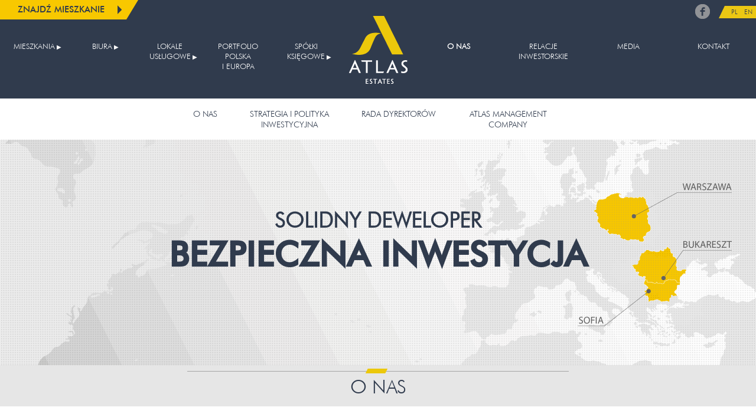

--- FILE ---
content_type: text/html; charset=utf-8
request_url: http://przykrasinskiego.atlasestates.pl/o-nas
body_size: 8772
content:
<!DOCTYPE html>
<html lang="pl">
<head>
  <meta http-equiv="Content-Type" content="text/html; charset=utf-8" />
<link rel="shortcut icon" href="http://przykrasinskiego.atlasestates.pl/favicon.ico" type="image/vnd.microsoft.icon" />
  <title>O nas | Atlas Estates</title>
  <meta name="MobileOptimized" content="width" />
  <meta name="HandheldFriendly" content="true" />
  <meta name="viewport" content="width=device-width, initial-scale=1, user-scalable=1" />
  <meta name="description" content="Atlas Estates. Deweloper. Apartamenty, mieszkania, biura i lokale usługowe w Warszawie." />
  <link type="text/css" rel="stylesheet" href="http://przykrasinskiego.atlasestates.pl/files/atlas/css/css__LeQxW73LSYscb1O__H6f-j_jdAzhZBaesGL19KEB6U.css" media="all" />
<link type="text/css" rel="stylesheet" href="http://przykrasinskiego.atlasestates.pl/files/atlas/css/css_0_Spq03Aws5996eVBu45H9_b6LPwyP5uQKaGgTGY1nA.css" media="all" />
<link type="text/css" rel="stylesheet" href="http://przykrasinskiego.atlasestates.pl/files/atlas/css/css_IswUwLUYvGuQJJL-2ndCc1SvZTngveUr9yGEyy5aaxY.css" media="all" />
<link type="text/css" rel="stylesheet" href="http://przykrasinskiego.atlasestates.pl/files/atlas/css/css_V8bJvDVDVDnWNPSCGatZU9sRgxQE_BH4S5aHHcr77XM.css" media="all" />
    <script type="text/javascript" src="//ajax.googleapis.com/ajax/libs/jquery/1.12.4/jquery.min.js"></script>
<script type="text/javascript">
<!--//--><![CDATA[//><!--
window.jQuery || document.write("<script src='/sites/all/modules/jquery_update/replace/jquery/1.12/jquery.min.js'>\x3C/script>")
//--><!]]>
</script>
<script type="text/javascript" src="http://przykrasinskiego.atlasestates.pl/files/atlas/js/js_GOikDsJOX04Aww72M-XK1hkq4qiL_1XgGsRdkL0XlDo.js"></script>
<script type="text/javascript" src="//ajax.googleapis.com/ajax/libs/jqueryui/1.10.2/jquery-ui.min.js"></script>
<script type="text/javascript">
<!--//--><![CDATA[//><!--
window.jQuery.ui || document.write("<script src='/sites/all/modules/jquery_update/replace/ui/ui/minified/jquery-ui.min.js'>\x3C/script>")
//--><!]]>
</script>
<script type="text/javascript" src="http://przykrasinskiego.atlasestates.pl/files/atlas/js/js_cHRi6HJkg980ceEAyqo8EUrBqIrUDa0n_mHBsAI1m40.js"></script>
<script type="text/javascript" src="http://przykrasinskiego.atlasestates.pl/files/atlas/js/js_kMg7W1sZANW-JVt-y1p4g6o0k68QXbUoYrBuKkRfQvo.js"></script>
<script type="text/javascript" src="http://przykrasinskiego.atlasestates.pl/files/atlas/js/js_oirZu9pT_pewCVyqK_fUovh1SnJ64RlMT0ZknEjnWkk.js"></script>
<script type="text/javascript">
<!--//--><![CDATA[//><!--
(function(i,s,o,g,r,a,m){i["GoogleAnalyticsObject"]=r;i[r]=i[r]||function(){(i[r].q=i[r].q||[]).push(arguments)},i[r].l=1*new Date();a=s.createElement(o),m=s.getElementsByTagName(o)[0];a.async=1;a.src=g;m.parentNode.insertBefore(a,m)})(window,document,"script","https://www.google-analytics.com/analytics.js","ga");ga("create", "UA-31630533-1", {"cookieDomain":"auto"});ga("send", "pageview");
//--><!]]>
</script>
<script type="text/javascript" src="http://przykrasinskiego.atlasestates.pl/files/atlas/js/js_OJJ_xefr0Flxa3UnztfHxgjQUKcl_f8tp5alRfs99Os.js"></script>
<script type="text/javascript">
<!--//--><![CDATA[//><!--
jQuery.extend(Drupal.settings, {"basePath":"\/","pathPrefix":"","setHasJsCookie":0,"ajaxPageState":{"theme":"atlas","theme_token":"Hm_W4D-IibPAa6bGK-rIuDSbs5RgQj9AdPYG7u2dGVg","jquery_version":"1.12","js":{"\/\/ajax.googleapis.com\/ajax\/libs\/jquery\/1.12.4\/jquery.min.js":1,"0":1,"misc\/jquery-extend-3.4.0.js":1,"misc\/jquery-html-prefilter-3.5.0-backport.js":1,"misc\/jquery.once.js":1,"misc\/drupal.js":1,"sites\/all\/modules\/jquery_update\/js\/jquery_browser.js":1,"\/\/ajax.googleapis.com\/ajax\/libs\/jqueryui\/1.10.2\/jquery-ui.min.js":1,"1":1,"sites\/all\/modules\/jquery_update\/replace\/ui\/external\/jquery.cookie.js":1,"sites\/all\/modules\/jquery_update\/replace\/jquery.form\/4\/jquery.form.min.js":1,"misc\/ajax.js":1,"sites\/all\/modules\/jquery_update\/js\/jquery_update.js":1,"sites\/all\/modules\/back_to_top\/js\/back_to_top.js":1,"public:\/\/languages\/pl_Ox91suxdWXPpE53YacDjarEdptdM27U_iBg_7QOwSWk.js":1,"sites\/all\/modules\/better_exposed_filters\/better_exposed_filters.js":1,"sites\/all\/modules\/ctools\/js\/auto-submit.js":1,"sites\/all\/modules\/views\/js\/base.js":1,"misc\/progress.js":1,"sites\/all\/modules\/views\/js\/ajax_view.js":1,"sites\/all\/modules\/google_analytics\/googleanalytics.js":1,"2":1,"themes\/atlas\/migrate.js":1,"themes\/atlas\/..\/..\/misc\/jquery.ba-bbq.js":1,"themes\/atlas\/slider.js":1,"themes\/atlas\/tablesorter.js":1,"themes\/atlas\/js.js":1},"css":{"misc\/ui\/jquery.ui.core.css":1,"misc\/ui\/jquery.ui.theme.css":1,"sites\/all\/modules\/domain\/domain_nav\/domain_nav.css":1,"sites\/all\/modules\/views_sexy_throbber\/css\/views_sexy_throbber.css":1,"sites\/all\/modules\/back_to_top\/css\/back_to_top.css":1,"sites\/all\/modules\/ckeditor\/css\/ckeditor.css":1,"modules\/locale\/locale.css":1,"themes\/atlas\/css_fonts.css":1,"themes\/atlas\/css_normalize.css":1,"themes\/atlas\/css.css":1,"themes\/atlas\/css_misc.css":1,"themes\/atlas\/css_layout.css":1,"themes\/atlas\/css_front.css":1,"themes\/atlas\/css_portfolio.css":1,"themes\/atlas\/css_flats.css":1,"themes\/atlas\/css_slider.css":1,"themes\/atlas\/css_nav.css":1,"themes\/atlas\/css_forms.css":1,"themes\/atlas\/css_1280.css":1,"themes\/atlas\/css_960.css":1,"themes\/atlas\/css_480.css":1}},"better_exposed_filters":{"views":{"locations":{"displays":{"inwestycja":{"filters":[]},"licea":{"filters":[]},"biuro":{"filters":[]},"metro":{"filters":[]},"autobusy":{"filters":[]},"podstawowki":{"filters":[]},"handlowe":{"filters":[]},"przedszkola":{"filters":[]},"gimnazja":{"filters":[]},"sklepy":{"filters":[]},"tramwaj":{"filters":[]},"uczelnie":{"filters":[]},"transport":{"filters":[]}}},"sections_nav":{"displays":{"b1":{"filters":[]}}},"content_nav":{"displays":{"b1":{"filters":[]}}},"slides":{"displays":{"1":{"filters":[]}}},"sections":{"displays":{"b1":{"filters":[]}}},"content":{"displays":{"b1":{"filters":[]}}},"portfolio":{"displays":{"b1":{"filters":{"location":{"required":false},"type":{"required":false}}}}},"footer":{"displays":{"komunikaty":{"filters":[]},"b2":{"filters":[]}}},"ft":{"displays":{"b1":{"filters":[]}}}},"datepicker":false,"slider":false,"settings":[],"autosubmit":false},"urlIsAjaxTrusted":{"http:\/\/przykrasinskiego.atlasestates.pl\/":true,"\/views\/ajax":true},"views":{"ajax_path":"\/views\/ajax","ajaxViews":{"views_dom_id:ec4e2c9a6a6c466a13cb9c87d48e1ebb":{"view_name":"portfolio","view_display_id":"b1","view_args":"8","view_path":"node\/8","view_base_path":null,"view_dom_id":"ec4e2c9a6a6c466a13cb9c87d48e1ebb","pager_element":0}}},"back_to_top":{"back_to_top_button_trigger":"200","back_to_top_button_text":"Do g\u00f3ry","#attached":{"library":[["system","ui"]]}},"googleanalytics":{"trackOutbound":1,"trackMailto":1,"trackDownload":1,"trackDownloadExtensions":"7z|aac|arc|arj|asf|asx|avi|bin|csv|doc(x|m)?|dot(x|m)?|exe|flv|gif|gz|gzip|hqx|jar|jpe?g|js|mp(2|3|4|e?g)|mov(ie)?|msi|msp|pdf|phps|png|ppt(x|m)?|pot(x|m)?|pps(x|m)?|ppam|sld(x|m)?|thmx|qtm?|ra(m|r)?|sea|sit|tar|tgz|torrent|txt|wav|wma|wmv|wpd|xls(x|m|b)?|xlt(x|m)|xlam|xml|z|zip"}});
//--><!]]>
</script>
</head>
<body class="html not-front not-logged-in no-sidebars page-node page-node- page-node-8 node-type-page domain-ae i18n-pl" >

<!-- Facebook Pixel Code -->
<script>
!function(f,b,e,v,n,t,s){if(f.fbq)return;n=f.fbq=function(){n.callMethod?
n.callMethod.apply(n,arguments):n.queue.push(arguments)};if(!f._fbq)f._fbq=n;
n.push=n;n.loaded=!0;n.version='2.0';n.queue=[];t=b.createElement(e);t.async=!0;
t.src=v;s=b.getElementsByTagName(e)[0];s.parentNode.insertBefore(t,s)}(window,
document,'script','//connect.facebook.net/en_US/fbevents.js');
fbq('init', '312560746019680');
fbq('track', "PageView");</script>
<noscript><img height="1" width="1" alt="Facebook tracking" style="display:none"
src="https://www.facebook.com/tr?id=312560746019680&ev=PageView&noscript=1"
/></noscript>
<!-- End Facebook Pixel Code -->

    <div id="strona">

    
  <header id="header">
    <div id="topbar">
        <div id="block-3"> <a href="https://www.facebook.com/Atlas.Estates/" title="Atlas Estates na Facebooku"><img src="/files/atlas/logo/fb.png" alt="Facebook" /></a></div> <div id="block-1"> <a href="/mieszkania" class="side-link" title="Lista mieszkań w&nbsp;sprzedaży">Znajdź mieszkanie</a></div> <div id="block-locale-language"> <ul class="language-switcher-locale-url"><li class="pl first active"><a href="/o-nas" class="language-link active" xml:lang="pl" title="O nas" lang="pl">PL</a></li> <li class="en last"><a href="/en/about-us" class="language-link" xml:lang="en" title="About us" lang="en">EN</a></li> </ul></div>     </div> 
    <a href="http://atlasestates.pl/" title="Strona główna" id="site_name">
      <img src="/files/atlas/logo.png" id="logo" alt="Atlas Estates" />
    </a>
    <div class="nav-trigger">MENU</div>
    <div id="navmenu">
        <div id="menuleft" class="navmenu"> <ul class="menu"><li class="first expanded"><a href="/mieszkania" title="Nasze inwestycje mieszkaniowe w&nbsp;sprzedaży">Mieszkania</a><ul class="menu"><li class="first leaf"><a href="http://www.atlasestates.pl/portfolio?portfolio=210" title="Apartamenty Przy Krasińskiego II">Przy Krasińskiego II</a></li> <li class="leaf"><a href="http://www.atlasestates.pl/portfolio?portfolio=380" title="Capital Art Apartments - mieszkania tuż przy stacji drugiej linii metra">Capital Art Apartments</a></li> <li class="last leaf"><a href="http://www.atlasestates.pl/portfolio?portfolio=69" title="ConceptHouse Mokotów mieszkania w&nbsp;sercu biznesowej części Mokotowa">ConceptHouse Mokotów</a></li> </ul></li> <li class="expanded"><a href="http://atlastower.pl/" title="Biura do wynajęcia">Biura</a><ul class="menu"><li class="first last leaf"><a href="http://atlastower.pl/" title="Biura Atlas Tower">Atlas Tower</a></li> </ul></li> <li class="expanded"><a href="/lokale-uslugowe/sprzedaz" title="Lokale usługowe na sprzedaż lub wynajem">Lokale usługowe</a><ul class="menu"><li class="first expanded"><a href="/lokale-uslugowe/sprzedaz" title="Lokale usługowe na sprzedaż">Sprzedaż</a><ul class="menu"><li class="first leaf"><a href="/capital-art-apartments/lokale-uslugowe" title="Lokale usługowe Capital Art Apartments">Capital Art Apartments</a></li> <li class="leaf"><a href="/concepthouse-mokotow/lokale-uslugowe" title="Lokale usługowe ConceptHouse Mokotów">ConceptHouse Mokotów</a></li> <li class="leaf"><a href="/przy-krasinskiego/lokale-uslugowe" title="Lokale usługowe Apartamenty Przy Krasińskiego">Apartamenty Przy Krasińskiego</a></li> <li class="last leaf"><a href="/przy-krasinskiego-ii/lokale-uslugowe" title="Lokale usługowe Apartamenty Krasińskiego II">Apartamenty Krasińskiego II</a></li> </ul></li> <li class="last expanded"><a href="/galeria-platinum" title="Lokale usługowe na wynajem">Wynajem</a><ul class="menu"><li class="first last leaf"><a href="/galeria-platinum">Galeria Platinum</a></li> </ul></li> </ul></li> <li class="leaf"><a href="/portfolio" title="Projekty mieszkaniowe, biurowe i&nbsp;tereny inwestycyjne w&nbsp;portfolio Atlas Estates.">Portfolio Polska i&nbsp;Europa</a></li> <li class="last expanded"><a href="/spolki/platinum-towers-aep" title="">Spółki księgowe</a><ul class="menu"><li class="first leaf"><a href="/spolki/platinum-towers-aep">Platinum Towers AEP</a></li> <li class="leaf"><a href="/spolki/zielono-aep">Zielono AEP</a></li> <li class="leaf"><a href="/spolki/gretna-investments">Gretna Investments</a></li> <li class="leaf"><a href="/spolki/aep-2">AEP 2</a></li> <li class="last leaf"><a href="/spolki/aep-3">AEP 3</a></li> </ul></li> </ul></div> <div id="menuright" class="navmenu"> <ul class="menu"><li class="first leaf active-trail active menu-mlid-401"><a href="/o-nas" title="Atlas Estates - notowana na warszawskiej giełdzie firma deweloperska" class="active-trail active">O nas</a></li> <li class="leaf has-children menu-mlid-691"><a href="/relacje-inwestorskie/sprawozdania-finansowe" title="Informacje giełdowe spółki">Relacje inwestorskie</a></li> <li class="leaf menu-mlid-769"><a href="/media" title="Materiały dla mediów">Media</a></li> <li class="last leaf menu-mlid-479"><a href="/kontakt" title="Biura sprzedaży i&nbsp;biura operacyjne">Kontakt</a></li> </ul></div>     </div>
  </header>

  <div id="main" role="main">
    <a name="main"></a>
  
        <div id="content-nav">
      <div class="nav-trigger">MENU</div>
         <div class="content"> <a href="#head13" rel="head13">O NAS</a> <a href="#head15" rel="head15">STRATEGIA I&nbsp;POLITYKA INWESTYCYJNA</a> <a href="#head16" rel="head16">RADA DYREKTORÓW</a> <a href="#head20" rel="head20">ATLAS MANAGEMENT COMPANY</a> </div>     </div>
    
        
    
    
      <div id="slides-1"> <div class="gallery-content"> <div class="slide"> <div class="content pad4"><div class="entity title entity-76"> <div class="title">SOLIDNY DEWELOPER</div> </div> <div class="entity title1 entity-77"> <div class="title">BEZPIECZNA INWESTYCJA</div> </div> </div> <img src="http://przykrasinskiego.atlasestates.pl/files/atlas/styles/wide/public/pics/29/atlas-www-o-nas.png?itok=7JCZ89uT&amp;sc=d204cf496e3565177f7cab2ac2847eed" alt="" /> </div> </div> <div class="prev bx-control"></div> <div class="next bx-control"></div> </div> <div id="sections-b1"> <section class="section"> <a name="head13" id="head13"></a> <header class="header"> O&nbsp;NAS </header> <div class="left"> <p>Atlas Estates Limited jest zarejestrowaną na wyspie Guernsey spółką inwestującą w nieruchomości w krajach Europy Środkowo-Wschodniej.</p> <p>Atlas prowadzi obecnie działalność na rynkach nieruchomości w Polsce i Rumunii, inwestując w dochodowe aktywa i realizując przedsięwzięcia deweloperskie.</p> <p>Od dnia 12 lutego 2008 roku do dnia 06 marca 2023 roku akcje Spółki (oznaczone kodem ATL) były przedmiotem obrotu na Giełdzie Papierów Wartościowych (GPW) w&nbsp;Warszawie.</p> </div> <div class="right"> <p>Cele działalności spółki Atlas obejmują:</p> <ul> <li>inwestowanie w nieruchomości w krajach Europy Środkowo - Wschodniej,</li> <li>budowę dobrze zrównoważonego portfela dochodowych aktywów i przedsięwzięć deweloperskich, oraz</li> </ul> </div> </section> <section class="section"> <a name="head15" id="head15"></a> <header class="header"> STRATEGIA I&nbsp;POLITYKA INWESTYCYJNA </header> <div class="wide"> <h2>Spółka aktywnie lokuje aktywa w portfel nieruchomości o zróżnicowanym profilu w regionie Europy Środkowo–Wschodniej</h2> </div> <div class="left"> <p>Inwestycje Spółki prowadzone są samodzielnie lub, w uzasadnionych okolicznościach, we współpracy z innymi podmiotami (jako joint ventures), a ich przedmiotem są nieruchomości mieszkaniowe i biurowe. Działalność ta ma na celu stworzenie zrównoważonego portfela projektów deweloperskich i aktywów generujących dochód.</p> <p>Spółka może korzystać z finansowania dłużnego w celu zwiększenia rentowności kapitału własnego, przy czym udział długu ustalany jest indywidualnie dla każdej inwestycji. Członkowie Rady Dyrektorów poszukują źródeł finansowania bez prawa regresu, dla każdego składnika aktywów z osobna. Spółka nie ma ograniczeń co do wskaźnika zadłużenia. Jednakże spółka zgodnie z przewidywaniami będzie stosować dźwignię finansową na poziomie do 75% łącznej wartości udziału aktywów generujących dochód w portfelu nieruchomości.</p> </div> <div class="right"> <p>Realizując założenia długoterminowej polityki inwestycyjnej Rada Dyrektorów położyła szczególny nacisk na stan środków pieniężnych: realizacja niektórych nowych projektów dotyczących aktywów z portfela została odroczona, przy czym inwestycje w trakcie budowy, na które jest popyt, są prowadzone z zachowaniem ustalonych harmonogramów i budżetów i finalizowane w celu osiągnięcia planowanego zwrotu z inwestycji.</p> </div> </section> <section class="section nopb"> <a name="head16" id="head16"></a> <header class="header"> RADA DYREKTORÓW </header> <div class="wide"> <p>Rada Dyrektorów Atlas Estates Limited składa się z&nbsp;trzech dyrektorów niewykonawczych.</p> </div> <div class="left"> <h3>Mark Chasey</h3> <p>PREZES</p> </div> </section> <section class="section nopt"> <a name="head17" id="head17"></a> <div class="left"> <p>Mark Courtney Chasey, absolwent Uniwersytetu Witwatersrand (the University of the Witwatersrand) w Republice Południowej Afryki, gdzie w roku 1979 uzyskał tytuł Bachelor of Commerce, zaś w roku 1981 Bachelor of Accountancy. Po ukończeniu stażu w firmie Pim Goldby w Johannesburgu, w 1984 roku został przyjęty w poczet członków Południowoafrykańskiego Instytutu Dyplomowanych Księgowych (South African Institute of Chartered Accountants) oraz pracował jako Kontroler Finansowy w Femco Electric Motors Limited w Johannesburgu w latach 1984-1988.</p> </div> <div class="right"> <p>Po założeniu własnej firmy w Johannesburgu w 1989, w 1997 roku Pan Courtney dołączył do Ernst and Young Trust Company (Jersey) Limited, a następnie w 1999 roku był założycielem Oak Trust (Guernsey) Limited.</p> </div> </section> <section class="section nopt nopb"> <a name="head266" id="head266"></a> <div class="left"> <h3>Guy Indig</h3> <p>DYREKTOR</p> </div> </section> <section class="section nopt"> <a name="head267" id="head267"></a> <div class="left"> <p>Guy Indig, absolwent Bar-Ilan University, Izrael, gdzie uzyskał tytuł LLB w 1990 roku. W roku 2001 uzyskał tytuł MBA Uniwersytetu w Tel – Avivie (Tel-Aviv University). Posiada również tytuł magistra finansów (Masters in Finance) London Business School. Posiadając kilkuletnie doświadczenie w zakresie stosowania prawa, 2000 Pan Indig dołączył do Beny Steinmetz Group („BSG”), dużego, światowego private equity group skupionej na inwestycjach związanych z nieruchomościami oraz zasobami naturalnymi. Pan Indig zajmował stanowisko Dyrektora do spraw inwestycji (Investment Director) w międzynarodowych zespołach BSG Nieruchomości oraz Private Equity.</p> </div> <div class="right"> <p>Zdobywszy tytuł magistra w zakresie finansów (Masters in Finance) w London Business School w roku 2005, Pan Indig rozpoczął pracę w Royal Bank of Scotland gdzie zajmował stanowisko dyrektora w departamencie finansowania nieruchomości do roku 2008, ze szczególnym uwzględnieniem sekurytyzacji oraz działalności inwestycyjnej na terenie Europy kontynentalnej oraz Wielkiej Brytanii. W 2008, Pan Indig otrzymał propozycję dołączenia do Izaki Group jako Dyrektor Zarządzający (Managing Director), gdzie od tego czasu zajmuje się działalnością związaną z inwestycjami private equity oraz stoi na czele Izaki Group's European Real Estate.</p> <p>Guy Indig nie jest dyrektorem niezależnym.</p> </div> </section> <section class="section nopb"> <a name="head20" id="head20"></a> <header class="header"> ATLAS MANAGEMENT COMPANY </header> <div class="left"> <p>Atlas Management Company Limited (AMC) jest prywatną spółką utworzoną zgodnie z prawem wyspy Guernsey w celu zarządzania portfelem nieruchomości Atlas Estates Limited.</p> <p>Spółka AMC należy do Grupy Izaki i podlega ich kierownictwu. AMC realizuje na rzecz spółki Atlas funkcje nadzoru właścicielskiego i funkcje zarządcze bazując na zespole specjalistów posiadających bogate doświadczenie i wiedzę na temat inwestycji w nieruchomości i działalności deweloperskiej.</p> </div> <div class="right"> <p>Należy zaznaczyć, że spółka AMC legitymuje się bogatym doświadczeniem w realizacji inwestycji, przedsięwzięć deweloperskich i budowy nieruchomości na rynkach Europy Środkowo-Wschodniej.</p> <p>Spółką AMC kieruje dwuosobowa Rada dyrektorów niewykonawczych o dużym doświadczeniu inwestycyjnym i deweloperskim. Stanowią oni pierwsze ogniwo procesu zatwierdzania zadań inwestycyjnych prowadzącego do wyselekcjonowania przedsięwzięć proponowanych firmie Atlas Estates.</p> </div> </section> <section class="section nopt nopb"> <a name="head26" id="head26"></a> <div class="left"> <h2>CZŁONKAMI RADY SĄ:</h2> <h3>EREZ KOREN</h3> <p>DYREKTOR NIEWYKONAWCZY</p> </div> </section> <section class="section nopt nopb"> <a name="head21" id="head21"></a> <div class="left"> <p>Pan Koren jest Certyfikowanym Księgowym w&nbsp;Izraelu i&nbsp;członkiem Instytutu Certyfikowanych Księgowych w&nbsp;Izraelu. Pan Koren ukończył studia licencjackie z&nbsp;ekonomii na Uniwersytecie Ben-Guriona w&nbsp;Izraelu. Następnie ukończył akademickie studia rachunkowe w&nbsp;College of Management, Izrael.</p> </div> <div class="right"> <p>Pan Koren jest dyrektorem finansowym jednej ze spółek grupy IGI zajmującej się zarządzaniem nieruchomościami w&nbsp;Londynie. Pan Koren ma bogate międzynarodowe doświadczenie, a&nbsp;jego poprzednie role obejmowały: kontrolera finansowego spółki giełdowej AIM w&nbsp;Londynie; Kontroler finansowego publicznej spółki zajmującej się obrotem nieruchomościami zarejestrowanej na izraelskiej giełdzie papierów wartościowych, posiadającej nieruchomości w&nbsp;Europie i&nbsp;Izraelu; Starszy księgowy w&nbsp;Deloitte Israel.</p> </div> </section> <section class="section nopt nopb"> <a name="head23" id="head23"></a> <div class="wide"> <hr /> </div> <div class="left"> <p>Spółka AMC stworzyła zespół zarządzający wyższego szczebla złożony ze specjalistów odpowiedzialnych za następujące aspekty rynku nieruchomości: marketing, projektowanie, zarządzanie aktywami i finanse. W każdym kraju, w którym Atlas posiada aktywa lub zamierza inwestować,</p> </div> <div class="right"> <p>AMC prowadzi lub uruchamia krajowe biuro, na czele którego stoi doświadczony miejscowy menedżer i które zatrudnia doświadczonego kontrolera finansowego oraz zespół administracyjny.</p> </div> </section> <section class="section nopt nopb with-pic"> <a name="head25" id="head25"></a> <div class="left"> <img src="http://przykrasinskiego.atlasestates.pl/files/atlas/styles/portret/public/pics/15/onaszviv.png?itok=qM_35_to" alt="Ziv Zviel - dyrektor finansowy Atlas Estates" title="Ziv Zviel - dyrektor finansowy Atlas Estates" /><h3>ZIV ZVIEL</h3> <p>CHIEF EXECUTIVE OFFICER</p> <p>Ziv Zviel ukończył studia w&nbsp;roku 1996 ze stopniem Magistra Ekonomii i&nbsp;Audytu i&nbsp;1998 ze stopniem Master of Business Administration (o specjalizacji Information Systems) na Uniwersytecie Bar Ilan w&nbsp;Izraelu. Ziv przez kilka lat pracował w&nbsp;obszarze audytu w&nbsp;PriceWaterhouseCoopers oraz Ernst &amp; Young, a&nbsp;następnie od 2002 roku pełnił kluczowe role z&nbsp;obszaru finansów w&nbsp;Magic Software Enterprises, spółce notowanej na Nasdaq.</p> </div> <div class="right"> <p>W latach 2007- 2008 Ziv pełnił rolę Wice-Prezesa w&nbsp;LivePerson, spółce notowanej na Nasdaq, a&nbsp;w&nbsp;latach 2009-2010 pełnił funkcję Chief Financial Officer w&nbsp;Deltathree, również notowanej na Nasdaq. Ziv dołączył do Atlas Management Company pod koniec roku 2010 gdzie pełnił funkcje Chief Financial Officer, Chief Operating Officer oraz Deputy Chief Executive Officer.</p> </div> </section> </div> <div id="content-b1"> <section class="unit odd"> <a name="head" id="head"></a> </section> </div> 
              
  </div>

  <footer>
       <div class="foot foot4"> <h3> <a href="/media">KOMUNIKATY PRASOWE</a> </h3> <p> <span class="date-display-single">07.12.2017</span> - Gruntowna modernizacja biurowca Millennium Plaza </p> <a href="http://przykrasinskiego.atlasestates.pl/files/atlas/att/11/modernizacja_lobby_wiezowca_millennium_plaza_v6_pl.pdf" class="more ext">Więcej <img src="/files/atlas/gfx/more.png" alt="więcej" /></a> </div> <div class="foot foot3"> <h3> Atlas Management Company </h3> <p>Atlas Management Company Limited (AMC) jest prywatną spółką utworzoną zgodnie z&nbsp;prawem wyspy Guernsey w&nbsp;celu zarządzania portfelem nieruchomości Atlas Estates Limited...</p> <a href="/o-nas#head20" class="more active">Więcej <img src="/files/atlas/gfx/more.png" alt="więcej" /></a> </div> <div id="ft-b1"> <div class="left"> <p>Copyright 2018 All Rights Reserved. Copyright ATLAS ESTATES</p> <p><a href="https://mail.atlasestates.com/exchange" class="ext">Login</a></p> </div> <div class="right"> <p><a href="/polityka-prywatnosci">Polityka prywatności</a></p> </div> </div>   </footer>
</div>

  </body>
</html>

--- FILE ---
content_type: text/plain
request_url: https://www.google-analytics.com/j/collect?v=1&_v=j102&a=1045258031&t=pageview&_s=1&dl=http%3A%2F%2Fprzykrasinskiego.atlasestates.pl%2Fo-nas&ul=en-us%40posix&dt=O%20nas%20%7C%20Atlas%20Estates&sr=1280x720&vp=1280x720&_u=IEBAAEABAAAAACAAI~&jid=1312264226&gjid=2091675161&cid=1088051782.1768378621&tid=UA-31630533-1&_gid=1766119932.1768378621&_r=1&_slc=1&z=256804681
body_size: -455
content:
2,cG-NNHVH19HP5